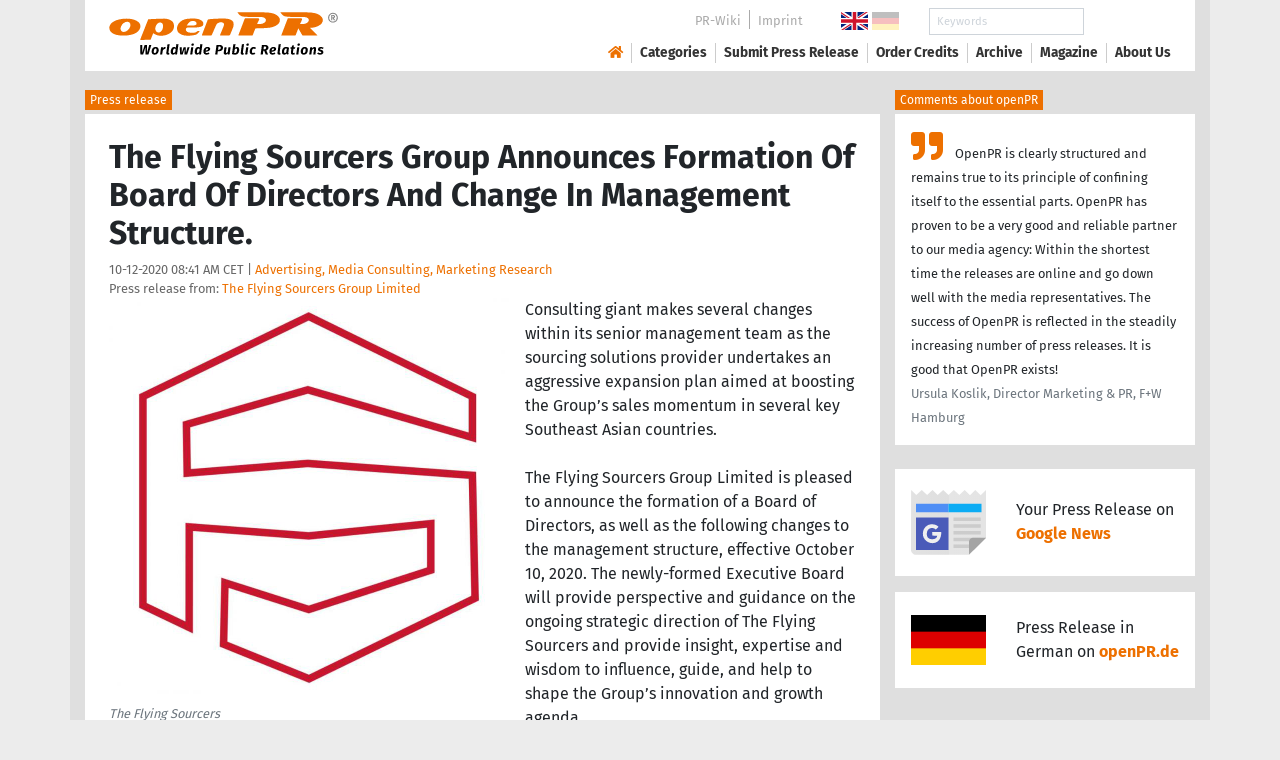

--- FILE ---
content_type: image/svg+xml
request_url: https://www.openpr.com/fx/openpr-logo.svg
body_size: 1899
content:
<?xml version="1.0" encoding="utf-8"?>
<!DOCTYPE svg PUBLIC "-//W3C//DTD SVG 1.1//EN" "http://www.w3.org/Graphics/SVG/1.1/DTD/svg11.dtd">
<svg version="1.1" id="Ebene_1" xmlns="http://www.w3.org/2000/svg" xmlns:xlink="http://www.w3.org/1999/xlink" x="0px" y="0px"
	 width="670.986px" height="87.511px" viewBox="0 0 670.986 87.511" enable-background="new 0 0 670.986 87.511"
	 xml:space="preserve">
<path fill="#ED7000" d="M309.108,24.937l-18.065,47.27c-0.265,0.693,0.247,1.436,0.988,1.436h27.517c1.148,0,2.188-0.68,2.646-1.73
	l12.961-29.692c0,0,3.029-7.975,10.846-9.57c7.816-1.595,11.166,0.319,13.08,2.552c1.914,2.233,2.072,4.785-0.639,11.484
	c-2.28,5.634-8.51,20.744-10.435,25.407c-0.272,0.664,0.22,1.386,0.938,1.382l28.003-0.144c1.063-0.004,2.018-0.635,2.434-1.613
	c2.284-5.375,9.567-22.652,10.642-26.946c1.274-5.104,1.437-13.238-3.351-17.226c-7.403-6.169-16.271-7.018-29.508-7.177
	c-13.239-0.16-37.005,1.435-40.674,1.914c-2.139,0.279-4.114,0.666-5.392,0.94C310.189,23.42,309.442,24.064,309.108,24.937"/>
<path fill="#ED7000" d="M425.6,20.683l-19.894,51.906c-0.218,0.566,0.2,1.177,0.807,1.18l41.576,0.221
	c1.293,0.008,2.456-0.785,2.921-1.992l7.959-20.605c0,0,27.873-0.598,33.976-1.316c6.102-0.717,17.347-0.359,28.473-6.101
	c11.125-5.742,15.073-11.723,14.594-20.336c-0.478-8.613-12.319-17.466-23.687-19.858c-11.364-2.393-15.79-2.752-34.571-2.871
	c-18.782-0.12-74.888,0-74.888,0s5.504,9.57,12.921,12.202c7.417,2.631,34.094,2.272,34.094,2.272s23.327-0.239,28.112,0.24
	c4.784,0.478,10.524,1.674,13.276,6.22c2.752,4.546-1.194,9.81-4.307,11.724c-3.11,1.914-5.862,3.469-11.724,3.947
	c-5.861,0.479-10.888,0.12-10.888,0.12l6.307-13.222c1.07-2.249-0.563-4.849-3.058-4.855l-40.212-0.103
	C426.597,19.453,425.884,19.941,425.6,20.683"/>
<path fill="#ED7000" d="M670.948,23.638c-0.479-8.613-12.322-17.466-23.688-19.858c-11.363-2.393-15.791-2.752-34.57-2.871
	c-18.782-0.12-74.889,0-74.889,0s5.503,9.57,12.92,12.202c7.417,2.632,34.095,2.273,34.095,2.273s23.327-0.24,28.111,0.239
	s10.526,1.675,13.277,6.221c2.752,4.545-1.195,9.809-4.308,11.723c-3.109,1.914-5.86,3.469-11.724,3.948
	c-5.86,0.478-10.887,0.119-10.887,0.119l6.306-13.221c1.071-2.25-0.563-4.85-3.057-4.856l-40.211-0.103
	c-0.794-0.002-1.506,0.487-1.79,1.228L540.64,72.587c-0.217,0.568,0.2,1.178,0.809,1.181l41.576,0.222
	c1.293,0.006,2.454-0.785,2.921-1.992l7.959-20.606c0,0,0.111-0.002,0.321-0.007l12.352,21.75c0.301,0.529,0.861,0.855,1.47,0.855
	h44.634c0.828,0,1.244-1,0.662-1.588L630.954,49.8c6.396-0.473,15.935-0.943,25.396-5.826
	C667.479,38.232,671.426,32.251,670.948,23.638"/>
<path fill="#ED7000" d="M52.356,20.688C18.383,21.485,0.837,34.883,0.04,48.123c-0.8,13.277,10.344,25.693,43.863,25.84
	c36.527,0.158,53.434-13.559,53.912-29.828C98.209,30.733,78.645,20.07,52.356,20.688 M65.132,47.186
	C61.942,55.73,53.22,62.58,45.404,62.539c-8.075-0.043-12.188-7.377-8.918-16.447c3.296-9.142,12.666-16.124,20.659-15.544
	C64.878,31.107,68.345,38.576,65.132,47.186"/>
<path fill="#ED7000" d="M201.333,34.085c-3.031-7.337-15.632-13.079-27.435-13.398c-10.715-0.29-44.566,1.655-50.716,2.017
	c-0.589,0.034-1.101,0.408-1.318,0.958L97.303,85.984c-0.289,0.734,0.255,1.531,1.045,1.527l29.859-0.145
	c0.912-0.005,1.73-0.562,2.067-1.41l7.346-18.433c0.268-0.672,1.099-0.901,1.672-0.46c2.737,2.107,10.242,7.124,19.932,7.375
	c12.282,0.318,23.606-1.436,34.771-10.527C205.161,54.821,204.363,41.422,201.333,34.085 M168.156,50.833
	c-1.437,5.901-5.941,11.723-9.929,13c-3.988,1.275-9.849,0.397-12.88-6.621c0,0-1.688-4.685-0.319-9.889
	c1.595-6.061,5.583-11.165,9.57-13.239c3.988-2.073,8.773-2.193,11.963,1.755C168.76,38.562,169.592,44.932,168.156,50.833"/>
<path fill="#ED7000" d="M289.936,26.868c-5.832-3.623-11.843-6.818-26.557-6.499c-16.269,0.352-29.787,0.279-41.471,11.324
	c-13.293,12.568-9.741,28.066-3.828,33.496c4.386,4.027,12.92,9.411,28.392,9.251c15.471-0.159,25.679-3.03,27.434-3.987
	c1.755-0.957,10.527-10.527,10.527-10.527s-0.797-0.479-2.871-0.479c-2.073,0-5.582,0.319-8.135,3.03
	c-1.707,1.815-7.975,2.872-11.484,2.872c-3.509,0-13.145-0.555-17.386-3.191c-5.901-3.668-3.987-9.091-3.03-10.846
	c0.159-0.292,0.35-0.559,0.557-0.798c0.998-1.159,2.504-1.755,4.033-1.772l24.439-0.301c0,0,15.153,0,21.533-4.466
	C298.469,39.509,295.2,30.138,289.936,26.868 M274.225,36.957c-0.638,4.785-7.816,4.945-7.816,4.945h-22.968
	c0,0,4.542-6.746,8.454-10.368c4.306-3.988,10.686-3.509,14.674-3.031C270.556,28.982,274.863,32.172,274.225,36.957"/>
</svg>
